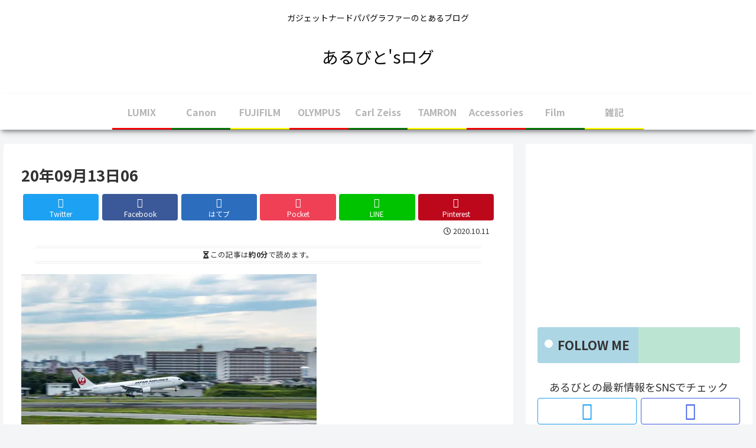

--- FILE ---
content_type: text/html; charset=utf-8
request_url: https://accounts.google.com/o/oauth2/postmessageRelay?parent=https%3A%2F%2Fprogress-in-your-life.com&jsh=m%3B%2F_%2Fscs%2Fabc-static%2F_%2Fjs%2Fk%3Dgapi.lb.en.OE6tiwO4KJo.O%2Fd%3D1%2Frs%3DAHpOoo_Itz6IAL6GO-n8kgAepm47TBsg1Q%2Fm%3D__features__
body_size: 162
content:
<!DOCTYPE html><html><head><title></title><meta http-equiv="content-type" content="text/html; charset=utf-8"><meta http-equiv="X-UA-Compatible" content="IE=edge"><meta name="viewport" content="width=device-width, initial-scale=1, minimum-scale=1, maximum-scale=1, user-scalable=0"><script src='https://ssl.gstatic.com/accounts/o/2580342461-postmessagerelay.js' nonce="hW8YZHXbiLSXtflx0_3e1w"></script></head><body><script type="text/javascript" src="https://apis.google.com/js/rpc:shindig_random.js?onload=init" nonce="hW8YZHXbiLSXtflx0_3e1w"></script></body></html>

--- FILE ---
content_type: text/html; charset=utf-8
request_url: https://www.google.com/recaptcha/api2/aframe
body_size: 267
content:
<!DOCTYPE HTML><html><head><meta http-equiv="content-type" content="text/html; charset=UTF-8"></head><body><script nonce="8S2J4W_4yZynLx07K_OHSw">/** Anti-fraud and anti-abuse applications only. See google.com/recaptcha */ try{var clients={'sodar':'https://pagead2.googlesyndication.com/pagead/sodar?'};window.addEventListener("message",function(a){try{if(a.source===window.parent){var b=JSON.parse(a.data);var c=clients[b['id']];if(c){var d=document.createElement('img');d.src=c+b['params']+'&rc='+(localStorage.getItem("rc::a")?sessionStorage.getItem("rc::b"):"");window.document.body.appendChild(d);sessionStorage.setItem("rc::e",parseInt(sessionStorage.getItem("rc::e")||0)+1);localStorage.setItem("rc::h",'1768641882064');}}}catch(b){}});window.parent.postMessage("_grecaptcha_ready", "*");}catch(b){}</script></body></html>